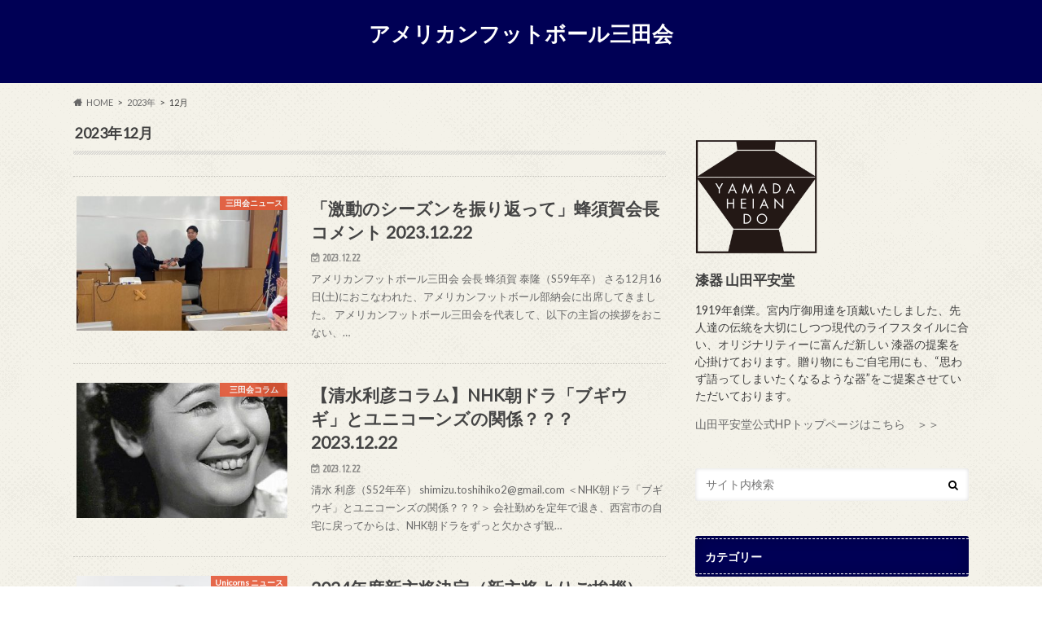

--- FILE ---
content_type: text/html; charset=UTF-8
request_url: https://keio-unicorns.com/mita-kai/2023/12/
body_size: 59370
content:
<!doctype html>
<html lang="ja">

<head>
<meta charset="utf-8">
<meta http-equiv="X-UA-Compatible" content="IE=edge">
<title>12月, 2023 | アメリカンフットボール三田会</title>
<meta name="HandheldFriendly" content="True">
<meta name="MobileOptimized" content="320">
<meta name="viewport" content="width=device-width, initial-scale=1.0, minimum-scale=1.0, maximum-scale=1.0, user-scalable=no">


<link rel="pingback" href="https://keio-unicorns.com/mita-kai/xmlrpc.php">

<!--[if IE]>
<![endif]-->



<meta name='robots' content='max-image-preview:large' />

<!-- All In One SEO Pack 3.7.1[118,149] -->
<meta name="robots" content="noindex,follow" />

<script type="application/ld+json" class="aioseop-schema">{"@context":"https://schema.org","@graph":[{"@type":"Organization","@id":"https://keio-unicorns.com/mita-kai/#organization","url":"https://keio-unicorns.com/mita-kai/","name":"アメリカンフットボール三田会","sameAs":[]},{"@type":"WebSite","@id":"https://keio-unicorns.com/mita-kai/#website","url":"https://keio-unicorns.com/mita-kai/","name":"アメリカンフットボール三田会","publisher":{"@id":"https://keio-unicorns.com/mita-kai/#organization"},"potentialAction":{"@type":"SearchAction","target":"https://keio-unicorns.com/mita-kai/?s={search_term_string}","query-input":"required name=search_term_string"}},{"@type":"CollectionPage","@id":"https://keio-unicorns.com/mita-kai/2023/12/#collectionpage","url":"https://keio-unicorns.com/mita-kai/2023/12/","inLanguage":"ja","name":"月別: 12月 2023","isPartOf":{"@id":"https://keio-unicorns.com/mita-kai/#website"},"breadcrumb":{"@id":"https://keio-unicorns.com/mita-kai/2023/12/#breadcrumblist"}},{"@type":"BreadcrumbList","@id":"https://keio-unicorns.com/mita-kai/2023/12/#breadcrumblist","itemListElement":[{"@type":"ListItem","position":1,"item":{"@type":"WebPage","@id":"https://keio-unicorns.com/mita-kai/","url":"https://keio-unicorns.com/mita-kai/","name":"アメリカンフットボール三田会"}},{"@type":"ListItem","position":2,"item":{"@type":"WebPage","@id":"https://keio-unicorns.com/mita-kai/2023/","url":"https://keio-unicorns.com/mita-kai/2023/","name":"年: 2023"}},{"@type":"ListItem","position":3,"item":{"@type":"WebPage","@id":"https://keio-unicorns.com/mita-kai/2023/12/","url":"https://keio-unicorns.com/mita-kai/2023/12/","name":"月別: 12月 2023"}}]}]}</script>
<link rel="canonical" href="https://keio-unicorns.com/mita-kai/2023/12/" />
			<script type="text/javascript" >
				window.ga=window.ga||function(){(ga.q=ga.q||[]).push(arguments)};ga.l=+new Date;
				ga('create', 'UA-185646046-1', 'auto');
				// Plugins
				
				ga('send', 'pageview');
			</script>
			<script async src="https://www.google-analytics.com/analytics.js"></script>
			<!-- All In One SEO Pack -->
<link rel='dns-prefetch' href='//ajax.googleapis.com' />
<link rel='dns-prefetch' href='//fonts.googleapis.com' />
<link rel='dns-prefetch' href='//maxcdn.bootstrapcdn.com' />
<link rel="alternate" type="application/rss+xml" title="アメリカンフットボール三田会 &raquo; フィード" href="https://keio-unicorns.com/mita-kai/feed/" />
<link rel="alternate" type="application/rss+xml" title="アメリカンフットボール三田会 &raquo; コメントフィード" href="https://keio-unicorns.com/mita-kai/comments/feed/" />
<script type="text/javascript">
window._wpemojiSettings = {"baseUrl":"https:\/\/s.w.org\/images\/core\/emoji\/14.0.0\/72x72\/","ext":".png","svgUrl":"https:\/\/s.w.org\/images\/core\/emoji\/14.0.0\/svg\/","svgExt":".svg","source":{"concatemoji":"https:\/\/keio-unicorns.com\/mita-kai\/wp-includes\/js\/wp-emoji-release.min.js"}};
/*! This file is auto-generated */
!function(e,a,t){var n,r,o,i=a.createElement("canvas"),p=i.getContext&&i.getContext("2d");function s(e,t){p.clearRect(0,0,i.width,i.height),p.fillText(e,0,0);e=i.toDataURL();return p.clearRect(0,0,i.width,i.height),p.fillText(t,0,0),e===i.toDataURL()}function c(e){var t=a.createElement("script");t.src=e,t.defer=t.type="text/javascript",a.getElementsByTagName("head")[0].appendChild(t)}for(o=Array("flag","emoji"),t.supports={everything:!0,everythingExceptFlag:!0},r=0;r<o.length;r++)t.supports[o[r]]=function(e){if(p&&p.fillText)switch(p.textBaseline="top",p.font="600 32px Arial",e){case"flag":return s("\ud83c\udff3\ufe0f\u200d\u26a7\ufe0f","\ud83c\udff3\ufe0f\u200b\u26a7\ufe0f")?!1:!s("\ud83c\uddfa\ud83c\uddf3","\ud83c\uddfa\u200b\ud83c\uddf3")&&!s("\ud83c\udff4\udb40\udc67\udb40\udc62\udb40\udc65\udb40\udc6e\udb40\udc67\udb40\udc7f","\ud83c\udff4\u200b\udb40\udc67\u200b\udb40\udc62\u200b\udb40\udc65\u200b\udb40\udc6e\u200b\udb40\udc67\u200b\udb40\udc7f");case"emoji":return!s("\ud83e\udef1\ud83c\udffb\u200d\ud83e\udef2\ud83c\udfff","\ud83e\udef1\ud83c\udffb\u200b\ud83e\udef2\ud83c\udfff")}return!1}(o[r]),t.supports.everything=t.supports.everything&&t.supports[o[r]],"flag"!==o[r]&&(t.supports.everythingExceptFlag=t.supports.everythingExceptFlag&&t.supports[o[r]]);t.supports.everythingExceptFlag=t.supports.everythingExceptFlag&&!t.supports.flag,t.DOMReady=!1,t.readyCallback=function(){t.DOMReady=!0},t.supports.everything||(n=function(){t.readyCallback()},a.addEventListener?(a.addEventListener("DOMContentLoaded",n,!1),e.addEventListener("load",n,!1)):(e.attachEvent("onload",n),a.attachEvent("onreadystatechange",function(){"complete"===a.readyState&&t.readyCallback()})),(e=t.source||{}).concatemoji?c(e.concatemoji):e.wpemoji&&e.twemoji&&(c(e.twemoji),c(e.wpemoji)))}(window,document,window._wpemojiSettings);
</script>
<style type="text/css">
img.wp-smiley,
img.emoji {
	display: inline !important;
	border: none !important;
	box-shadow: none !important;
	height: 1em !important;
	width: 1em !important;
	margin: 0 0.07em !important;
	vertical-align: -0.1em !important;
	background: none !important;
	padding: 0 !important;
}
</style>
	<link rel='stylesheet' id='wp-block-library-css' href='https://keio-unicorns.com/mita-kai/wp-includes/css/dist/block-library/style.min.css' type='text/css' media='all' />
<link rel='stylesheet' id='classic-theme-styles-css' href='https://keio-unicorns.com/mita-kai/wp-includes/css/classic-themes.min.css' type='text/css' media='all' />
<style id='global-styles-inline-css' type='text/css'>
body{--wp--preset--color--black: #000000;--wp--preset--color--cyan-bluish-gray: #abb8c3;--wp--preset--color--white: #ffffff;--wp--preset--color--pale-pink: #f78da7;--wp--preset--color--vivid-red: #cf2e2e;--wp--preset--color--luminous-vivid-orange: #ff6900;--wp--preset--color--luminous-vivid-amber: #fcb900;--wp--preset--color--light-green-cyan: #7bdcb5;--wp--preset--color--vivid-green-cyan: #00d084;--wp--preset--color--pale-cyan-blue: #8ed1fc;--wp--preset--color--vivid-cyan-blue: #0693e3;--wp--preset--color--vivid-purple: #9b51e0;--wp--preset--gradient--vivid-cyan-blue-to-vivid-purple: linear-gradient(135deg,rgba(6,147,227,1) 0%,rgb(155,81,224) 100%);--wp--preset--gradient--light-green-cyan-to-vivid-green-cyan: linear-gradient(135deg,rgb(122,220,180) 0%,rgb(0,208,130) 100%);--wp--preset--gradient--luminous-vivid-amber-to-luminous-vivid-orange: linear-gradient(135deg,rgba(252,185,0,1) 0%,rgba(255,105,0,1) 100%);--wp--preset--gradient--luminous-vivid-orange-to-vivid-red: linear-gradient(135deg,rgba(255,105,0,1) 0%,rgb(207,46,46) 100%);--wp--preset--gradient--very-light-gray-to-cyan-bluish-gray: linear-gradient(135deg,rgb(238,238,238) 0%,rgb(169,184,195) 100%);--wp--preset--gradient--cool-to-warm-spectrum: linear-gradient(135deg,rgb(74,234,220) 0%,rgb(151,120,209) 20%,rgb(207,42,186) 40%,rgb(238,44,130) 60%,rgb(251,105,98) 80%,rgb(254,248,76) 100%);--wp--preset--gradient--blush-light-purple: linear-gradient(135deg,rgb(255,206,236) 0%,rgb(152,150,240) 100%);--wp--preset--gradient--blush-bordeaux: linear-gradient(135deg,rgb(254,205,165) 0%,rgb(254,45,45) 50%,rgb(107,0,62) 100%);--wp--preset--gradient--luminous-dusk: linear-gradient(135deg,rgb(255,203,112) 0%,rgb(199,81,192) 50%,rgb(65,88,208) 100%);--wp--preset--gradient--pale-ocean: linear-gradient(135deg,rgb(255,245,203) 0%,rgb(182,227,212) 50%,rgb(51,167,181) 100%);--wp--preset--gradient--electric-grass: linear-gradient(135deg,rgb(202,248,128) 0%,rgb(113,206,126) 100%);--wp--preset--gradient--midnight: linear-gradient(135deg,rgb(2,3,129) 0%,rgb(40,116,252) 100%);--wp--preset--duotone--dark-grayscale: url('#wp-duotone-dark-grayscale');--wp--preset--duotone--grayscale: url('#wp-duotone-grayscale');--wp--preset--duotone--purple-yellow: url('#wp-duotone-purple-yellow');--wp--preset--duotone--blue-red: url('#wp-duotone-blue-red');--wp--preset--duotone--midnight: url('#wp-duotone-midnight');--wp--preset--duotone--magenta-yellow: url('#wp-duotone-magenta-yellow');--wp--preset--duotone--purple-green: url('#wp-duotone-purple-green');--wp--preset--duotone--blue-orange: url('#wp-duotone-blue-orange');--wp--preset--font-size--small: 13px;--wp--preset--font-size--medium: 20px;--wp--preset--font-size--large: 36px;--wp--preset--font-size--x-large: 42px;--wp--preset--spacing--20: 0.44rem;--wp--preset--spacing--30: 0.67rem;--wp--preset--spacing--40: 1rem;--wp--preset--spacing--50: 1.5rem;--wp--preset--spacing--60: 2.25rem;--wp--preset--spacing--70: 3.38rem;--wp--preset--spacing--80: 5.06rem;--wp--preset--shadow--natural: 6px 6px 9px rgba(0, 0, 0, 0.2);--wp--preset--shadow--deep: 12px 12px 50px rgba(0, 0, 0, 0.4);--wp--preset--shadow--sharp: 6px 6px 0px rgba(0, 0, 0, 0.2);--wp--preset--shadow--outlined: 6px 6px 0px -3px rgba(255, 255, 255, 1), 6px 6px rgba(0, 0, 0, 1);--wp--preset--shadow--crisp: 6px 6px 0px rgba(0, 0, 0, 1);}:where(.is-layout-flex){gap: 0.5em;}body .is-layout-flow > .alignleft{float: left;margin-inline-start: 0;margin-inline-end: 2em;}body .is-layout-flow > .alignright{float: right;margin-inline-start: 2em;margin-inline-end: 0;}body .is-layout-flow > .aligncenter{margin-left: auto !important;margin-right: auto !important;}body .is-layout-constrained > .alignleft{float: left;margin-inline-start: 0;margin-inline-end: 2em;}body .is-layout-constrained > .alignright{float: right;margin-inline-start: 2em;margin-inline-end: 0;}body .is-layout-constrained > .aligncenter{margin-left: auto !important;margin-right: auto !important;}body .is-layout-constrained > :where(:not(.alignleft):not(.alignright):not(.alignfull)){max-width: var(--wp--style--global--content-size);margin-left: auto !important;margin-right: auto !important;}body .is-layout-constrained > .alignwide{max-width: var(--wp--style--global--wide-size);}body .is-layout-flex{display: flex;}body .is-layout-flex{flex-wrap: wrap;align-items: center;}body .is-layout-flex > *{margin: 0;}:where(.wp-block-columns.is-layout-flex){gap: 2em;}.has-black-color{color: var(--wp--preset--color--black) !important;}.has-cyan-bluish-gray-color{color: var(--wp--preset--color--cyan-bluish-gray) !important;}.has-white-color{color: var(--wp--preset--color--white) !important;}.has-pale-pink-color{color: var(--wp--preset--color--pale-pink) !important;}.has-vivid-red-color{color: var(--wp--preset--color--vivid-red) !important;}.has-luminous-vivid-orange-color{color: var(--wp--preset--color--luminous-vivid-orange) !important;}.has-luminous-vivid-amber-color{color: var(--wp--preset--color--luminous-vivid-amber) !important;}.has-light-green-cyan-color{color: var(--wp--preset--color--light-green-cyan) !important;}.has-vivid-green-cyan-color{color: var(--wp--preset--color--vivid-green-cyan) !important;}.has-pale-cyan-blue-color{color: var(--wp--preset--color--pale-cyan-blue) !important;}.has-vivid-cyan-blue-color{color: var(--wp--preset--color--vivid-cyan-blue) !important;}.has-vivid-purple-color{color: var(--wp--preset--color--vivid-purple) !important;}.has-black-background-color{background-color: var(--wp--preset--color--black) !important;}.has-cyan-bluish-gray-background-color{background-color: var(--wp--preset--color--cyan-bluish-gray) !important;}.has-white-background-color{background-color: var(--wp--preset--color--white) !important;}.has-pale-pink-background-color{background-color: var(--wp--preset--color--pale-pink) !important;}.has-vivid-red-background-color{background-color: var(--wp--preset--color--vivid-red) !important;}.has-luminous-vivid-orange-background-color{background-color: var(--wp--preset--color--luminous-vivid-orange) !important;}.has-luminous-vivid-amber-background-color{background-color: var(--wp--preset--color--luminous-vivid-amber) !important;}.has-light-green-cyan-background-color{background-color: var(--wp--preset--color--light-green-cyan) !important;}.has-vivid-green-cyan-background-color{background-color: var(--wp--preset--color--vivid-green-cyan) !important;}.has-pale-cyan-blue-background-color{background-color: var(--wp--preset--color--pale-cyan-blue) !important;}.has-vivid-cyan-blue-background-color{background-color: var(--wp--preset--color--vivid-cyan-blue) !important;}.has-vivid-purple-background-color{background-color: var(--wp--preset--color--vivid-purple) !important;}.has-black-border-color{border-color: var(--wp--preset--color--black) !important;}.has-cyan-bluish-gray-border-color{border-color: var(--wp--preset--color--cyan-bluish-gray) !important;}.has-white-border-color{border-color: var(--wp--preset--color--white) !important;}.has-pale-pink-border-color{border-color: var(--wp--preset--color--pale-pink) !important;}.has-vivid-red-border-color{border-color: var(--wp--preset--color--vivid-red) !important;}.has-luminous-vivid-orange-border-color{border-color: var(--wp--preset--color--luminous-vivid-orange) !important;}.has-luminous-vivid-amber-border-color{border-color: var(--wp--preset--color--luminous-vivid-amber) !important;}.has-light-green-cyan-border-color{border-color: var(--wp--preset--color--light-green-cyan) !important;}.has-vivid-green-cyan-border-color{border-color: var(--wp--preset--color--vivid-green-cyan) !important;}.has-pale-cyan-blue-border-color{border-color: var(--wp--preset--color--pale-cyan-blue) !important;}.has-vivid-cyan-blue-border-color{border-color: var(--wp--preset--color--vivid-cyan-blue) !important;}.has-vivid-purple-border-color{border-color: var(--wp--preset--color--vivid-purple) !important;}.has-vivid-cyan-blue-to-vivid-purple-gradient-background{background: var(--wp--preset--gradient--vivid-cyan-blue-to-vivid-purple) !important;}.has-light-green-cyan-to-vivid-green-cyan-gradient-background{background: var(--wp--preset--gradient--light-green-cyan-to-vivid-green-cyan) !important;}.has-luminous-vivid-amber-to-luminous-vivid-orange-gradient-background{background: var(--wp--preset--gradient--luminous-vivid-amber-to-luminous-vivid-orange) !important;}.has-luminous-vivid-orange-to-vivid-red-gradient-background{background: var(--wp--preset--gradient--luminous-vivid-orange-to-vivid-red) !important;}.has-very-light-gray-to-cyan-bluish-gray-gradient-background{background: var(--wp--preset--gradient--very-light-gray-to-cyan-bluish-gray) !important;}.has-cool-to-warm-spectrum-gradient-background{background: var(--wp--preset--gradient--cool-to-warm-spectrum) !important;}.has-blush-light-purple-gradient-background{background: var(--wp--preset--gradient--blush-light-purple) !important;}.has-blush-bordeaux-gradient-background{background: var(--wp--preset--gradient--blush-bordeaux) !important;}.has-luminous-dusk-gradient-background{background: var(--wp--preset--gradient--luminous-dusk) !important;}.has-pale-ocean-gradient-background{background: var(--wp--preset--gradient--pale-ocean) !important;}.has-electric-grass-gradient-background{background: var(--wp--preset--gradient--electric-grass) !important;}.has-midnight-gradient-background{background: var(--wp--preset--gradient--midnight) !important;}.has-small-font-size{font-size: var(--wp--preset--font-size--small) !important;}.has-medium-font-size{font-size: var(--wp--preset--font-size--medium) !important;}.has-large-font-size{font-size: var(--wp--preset--font-size--large) !important;}.has-x-large-font-size{font-size: var(--wp--preset--font-size--x-large) !important;}
.wp-block-navigation a:where(:not(.wp-element-button)){color: inherit;}
:where(.wp-block-columns.is-layout-flex){gap: 2em;}
.wp-block-pullquote{font-size: 1.5em;line-height: 1.6;}
</style>
<link rel='stylesheet' id='style-css' href='https://keio-unicorns.com/mita-kai/wp-content/themes/hummingbird/style.css' type='text/css' media='all' />
<link rel='stylesheet' id='slider-css' href='https://keio-unicorns.com/mita-kai/wp-content/themes/hummingbird/library/css/bx-slider.css' type='text/css' media='all' />
<link rel='stylesheet' id='animate-css' href='https://keio-unicorns.com/mita-kai/wp-content/themes/hummingbird/library/css/animate.min.css' type='text/css' media='all' />
<link rel='stylesheet' id='shortcode-css' href='https://keio-unicorns.com/mita-kai/wp-content/themes/hummingbird/library/css/shortcode.css' type='text/css' media='all' />
<link rel='stylesheet' id='gf_Ubuntu-css' href='//fonts.googleapis.com/css?family=Ubuntu+Condensed' type='text/css' media='all' />
<link rel='stylesheet' id='gf_Lato-css' href='//fonts.googleapis.com/css?family=Lato' type='text/css' media='all' />
<link rel='stylesheet' id='fontawesome-css' href='//maxcdn.bootstrapcdn.com/font-awesome/4.6.0/css/font-awesome.min.css' type='text/css' media='all' />
<script type='text/javascript' src='//ajax.googleapis.com/ajax/libs/jquery/1.12.2/jquery.min.js' id='jquery-js'></script>
<link rel="https://api.w.org/" href="https://keio-unicorns.com/mita-kai/wp-json/" /><style type="text/css">
body{color: #3E3E3E;}
a{color: #000000;}
a:hover{color: #dd3333;}
#main article footer .post-categories li a,#main article footer .tags a{  background: #000000;  border:1px solid #000000;}
#main article footer .tags a{color:#000000; background: none;}
#main article footer .post-categories li a:hover,#main article footer .tags a:hover{ background:#dd3333;  border-color:#dd3333;}
input[type="text"],input[type="password"],input[type="datetime"],input[type="datetime-local"],input[type="date"],input[type="month"],input[type="time"],input[type="week"],input[type="number"],input[type="email"],input[type="url"],input[type="search"],input[type="tel"],input[type="color"],select,textarea,.field { background-color: #FFFFFF;}
/*ヘッダー*/
.header{background: #000055; color: #ffffff;}
#logo a,.nav li a,.nav_btn{color: #ffffff;}
#logo a:hover,.nav li a:hover{color:#FFFF00;}
@media only screen and (min-width: 768px) {
.nav ul {background: #00005e;}
.nav li ul.sub-menu li a{color: #eeee22;}
}
/*メインエリア*/
.widgettitle {background: #000055; color:  #ffffff;}
.widget li a:after{color: #000055!important;}
/* 投稿ページ */
.entry-content h2{background: #000055;}
.entry-content h3{border-color: #000055;}
.entry-content ul li:before{ background: #000055;}
.entry-content ol li:before{ background: #000055;}
/* カテゴリーラベル */
.post-list-card .post-list .eyecatch .cat-name,.top-post-list .post-list .eyecatch .cat-name,.byline .cat-name,.single .authorbox .author-newpost li .cat-name,.related-box li .cat-name,#top_carousel .bx-wrapper ul li .osusume-label{background: #e55937; color:  #ffffff;}
/* CTA */
.cta-inner{ background: #00005e;}
/* ボタンの色 */
.btn-wrap a{background: #000000;border: 1px solid #000000;}
.btn-wrap a:hover{background: #dd3333;}
.btn-wrap.simple a{border:1px solid #000000;color:#000000;}
.btn-wrap.simple a:hover{background:#000000;}
.readmore a{border:1px solid #000000;color:#000000;}
.readmore a:hover{background:#000000;color:#fff;}
/* サイドバー */
.widget a{text-decoration:none; color:#666666;}
.widget a:hover{color:#999999;}
/*フッター*/
#footer-top{background-color: #00005e; color: #CACACA;}
.footer a,#footer-top a{color: #eeee22;}
#footer-top .widgettitle{color: #CACACA;}
.footer {background-color: #00005e;color: #CACACA;}
.footer-links li:before{ color: #000055;}
/* ページネーション */
.pagination a, .pagination span,.page-links a{border-color: #000000; color: #000000;}
.pagination .current,.pagination .current:hover,.page-links ul > li > span{background-color: #000000; border-color: #000000;}
.pagination a:hover, .pagination a:focus,.page-links a:hover, .page-links a:focus{background-color: #000000; color: #fff;}
/* OTHER */
ul.wpp-list li a:before{background: #000055;color: #ffffff;}
.blue-btn, .comment-reply-link, #submit { background-color: #000000; }
.blue-btn:hover, .comment-reply-link:hover, #submit:hover, .blue-btn:focus, .comment-reply-link:focus, #submit:focus {background-color: #dd3333; }
</style>
<style type="text/css" id="custom-background-css">
body.custom-background { background-image: url("https://keio-unicorns.com/mita-kai/wp-content/themes/hummingbird/library/images/body_bg01.png"); background-position: left top; background-size: auto; background-repeat: repeat; background-attachment: scroll; }
</style>
	<link rel="icon" href="https://keio-unicorns.com/mita-kai/wp-content/uploads/2020/07/cropped-unicorns-32x32.png" sizes="32x32" />
<link rel="icon" href="https://keio-unicorns.com/mita-kai/wp-content/uploads/2020/07/cropped-unicorns-192x192.png" sizes="192x192" />
<link rel="apple-touch-icon" href="https://keio-unicorns.com/mita-kai/wp-content/uploads/2020/07/cropped-unicorns-180x180.png" />
<meta name="msapplication-TileImage" content="https://keio-unicorns.com/mita-kai/wp-content/uploads/2020/07/cropped-unicorns-270x270.png" />
</head>

<body class="archive date custom-background">

<div id="container" class="h_default undo_off">

<header class="header headercenter" role="banner">
<div id="inner-header" class="wrap cf">
<p class="site_description"></p><div id="logo" class="gf">
<p class="h1 text"><a href="https://keio-unicorns.com/mita-kai">アメリカンフットボール三田会</a></p>
</div>

<nav id="g_nav" role="navigation">

</nav>
<button id="drawerBtn" class="nav_btn"></button>
<script type="text/javascript">
jQuery(function( $ ){
var menu = $('#g_nav'),
    menuBtn = $('#drawerBtn'),
    body = $(document.body),     
    menuWidth = menu.outerWidth();                
     
    menuBtn.on('click', function(){
    body.toggleClass('open');
        if(body.hasClass('open')){
            body.animate({'left' : menuWidth }, 300);            
            menu.animate({'left' : 0 }, 300);                    
        } else {
            menu.animate({'left' : -menuWidth }, 300);
            body.animate({'left' : 0 }, 300);            
        }             
    });
});    
</script>

</div>
</header>
<div id="breadcrumb" class="breadcrumb inner wrap cf"><ul itemscope itemtype="http://schema.org/BreadcrumbList"><li itemprop="itemListElement" itemscope itemtype="http://schema.org/ListItem" class="bc_homelink"><a itemprop="item" href="https://keio-unicorns.com/mita-kai/"><span itemprop="name">HOME</span></a><meta itemprop="position" content="1" /></li><li><a href="https://keio-unicorns.com/mita-kai/2023/">2023年</a></li><li>12月</li></ul></div><div id="content">
<div id="inner-content" class="wrap cf">
<main id="main" class="m-all t-all d-5of7 cf" role="main">
<div class="archivettl">
<h1 class="archive-title h2">2023年12月</h1>
</div>

		<div class="top-post-list">


<article class="post-list animated fadeInUp" role="article">
<a href="https://keio-unicorns.com/mita-kai/mitakai/231222-1/" rel="bookmark" title="「激動のシーズンを振り返って」蜂須賀会長コメント 2023.12.22" class="cf">


<figure class="eyecatch">
<img width="360" height="230" src="https://keio-unicorns.com/mita-kai/wp-content/uploads/2023/12/卒業生代表飯塚主務に記念品を贈呈する蜂須賀会長-360x230.jpeg" class="attachment-home-thum size-home-thum wp-post-image" alt="" decoding="async" srcset="https://keio-unicorns.com/mita-kai/wp-content/uploads/2023/12/卒業生代表飯塚主務に記念品を贈呈する蜂須賀会長-360x230.jpeg 360w, https://keio-unicorns.com/mita-kai/wp-content/uploads/2023/12/卒業生代表飯塚主務に記念品を贈呈する蜂須賀会長-300x193.jpeg 300w, https://keio-unicorns.com/mita-kai/wp-content/uploads/2023/12/卒業生代表飯塚主務に記念品を贈呈する蜂須賀会長.jpeg 640w" sizes="(max-width: 360px) 100vw, 360px" /><span class="cat-name cat-id-9">三田会ニュース</span>
</figure>

<section class="entry-content">
<h1 class="h2 entry-title">「激動のシーズンを振り返って」蜂須賀会長コメント 2023.12.22</h1>

<p class="byline entry-meta vcard">
<span class="date gf updated">2023.12.22</span>
<span class="author" style="display: none;">Toru Matsuda</span>
</p>

<div class="description"><p>アメリカンフットボール三田会 会長 蜂須賀 泰隆（S59年卒） さる12月16日(土)におこなわれた、アメリカンフットボール部納会に出席してきました。 アメリカンフットボール三田会を代表して、以下の主旨の挨拶をおこない、&#8230;</p>
</div>

</section>
</a>
</article>


<article class="post-list animated fadeInUp" role="article">
<a href="https://keio-unicorns.com/mita-kai/obcolumn/231222-8/" rel="bookmark" title="【清水利彦コラム】NHK朝ドラ「ブギウギ」とユニコーンズの関係？？？ 2023.12.22" class="cf">


<figure class="eyecatch">
<img width="360" height="230" src="https://keio-unicorns.com/mita-kai/wp-content/uploads/2023/12/Shizuko_Kasagi-360x230.jpg" class="attachment-home-thum size-home-thum wp-post-image" alt="" decoding="async" loading="lazy" /><span class="cat-name cat-id-21">三田会コラム</span>
</figure>

<section class="entry-content">
<h1 class="h2 entry-title">【清水利彦コラム】NHK朝ドラ「ブギウギ」とユニコーンズの関係？？？ 2023.12.22</h1>

<p class="byline entry-meta vcard">
<span class="date gf updated">2023.12.22</span>
<span class="author" style="display: none;">Toru Matsuda</span>
</p>

<div class="description"><p>清水 利彦（S52年卒） shimizu.toshihiko2@gmail.com ＜NHK朝ドラ「ブギウギ」とユニコーンズの関係？？？＞ 会社勤めを定年で退き、西宮市の自宅に戻ってからは、NHK朝ドラをずっと欠かさず観&#8230;</p>
</div>

</section>
</a>
</article>


<article class="post-list animated fadeInUp" role="article">
<a href="https://keio-unicorns.com/mita-kai/daigaku/231222-3/" rel="bookmark" title="2024年度新主将決定（新主将よりご挨拶）2023.12.22" class="cf">


<figure class="eyecatch">
<img width="360" height="230" src="https://keio-unicorns.com/mita-kai/wp-content/uploads/2023/12/新主将石塚-360x230.jpg" class="attachment-home-thum size-home-thum wp-post-image" alt="" decoding="async" loading="lazy" /><span class="cat-name cat-id-5">Unicorns ニュース</span>
</figure>

<section class="entry-content">
<h1 class="h2 entry-title">2024年度新主将決定（新主将よりご挨拶）2023.12.22</h1>

<p class="byline entry-meta vcard">
<span class="date gf updated">2023.12.22</span>
<span class="author" style="display: none;">Toru Matsuda</span>
</p>

<div class="description"><p>新3年広報担当　橋谷 友太朗 平素より大学UNICORNSに多大なるご支援・ご声援をいただき、誠にありがとうございます。 2024年度の新主将が、新4年 OL/DL #75 石塚大揮（慶應義塾）に決定いたしましたのでお知&#8230;</p>
</div>

</section>
</a>
</article>


<article class="post-list animated fadeInUp" role="article">
<a href="https://keio-unicorns.com/mita-kai/daigaku/231222-2/" rel="bookmark" title="【チーム活動報告】2023年度納会・卒業生送別会実施のご報告 2023.12.22" class="cf">


<figure class="eyecatch">
<img width="360" height="230" src="https://keio-unicorns.com/mita-kai/wp-content/uploads/2023/12/マントル-360x230.jpg" class="attachment-home-thum size-home-thum wp-post-image" alt="" decoding="async" loading="lazy" /><span class="cat-name cat-id-5">Unicorns ニュース</span>
</figure>

<section class="entry-content">
<h1 class="h2 entry-title">【チーム活動報告】2023年度納会・卒業生送別会実施のご報告 2023.12.22</h1>

<p class="byline entry-meta vcard">
<span class="date gf updated">2023.12.22</span>
<span class="author" style="display: none;">Toru Matsuda</span>
</p>

<div class="description"><p>2年広報担当　橋谷 友太朗 12月16日(土)、日吉キャンパスにて2023年度慶應義塾体育会アメリカンフットボール部納会が行われました。 主将の引継ぎ式として、代々主将に引き継がれる“マントル”を23年度主将 鎌田泰成が&#8230;</p>
</div>

</section>
</a>
</article>


<article class="post-list animated fadeInUp" role="article">
<a href="https://keio-unicorns.com/mita-kai/goods/231222-5/" rel="bookmark" title="《クリスマスセール開催！》UNICORNSクリスマスバッグ販売のお知らせ 2023.12.22" class="cf">


<figure class="eyecatch">
<img width="360" height="230" src="https://keio-unicorns.com/mita-kai/wp-content/uploads/2023/12/クリスマス-360x230.jpg" class="attachment-home-thum size-home-thum wp-post-image" alt="" decoding="async" loading="lazy" /><span class="cat-name cat-id-20">Unicorns公式グッズ紹介</span>
</figure>

<section class="entry-content">
<h1 class="h2 entry-title">《クリスマスセール開催！》UNICORNSクリスマスバッグ販売のお知らせ 2023.12.22</h1>

<p class="byline entry-meta vcard">
<span class="date gf updated">2023.12.22</span>
<span class="author" style="display: none;">Toru Matsuda</span>
</p>

<div class="description"><p>1年マネージャー　平山 香乃 2年マネージャー　境 陽乃美 只今UNICORNSクリスマスセールを開催しております。 アパレル2点、小物2点、その他2点の計6点がセットになったお得なクリスマスバッグがご購入いただけます。&#8230;</p>
</div>

</section>
</a>
</article>


<article class="post-list animated fadeInUp" role="article">
<a href="https://keio-unicorns.com/mita-kai/column/231222-4/" rel="bookmark" title="【今週のおまけ】2023年の年間MVPたちを突撃！ 2023.12.22" class="cf">


<figure class="eyecatch">
<img width="360" height="230" src="https://keio-unicorns.com/mita-kai/wp-content/uploads/2023/12/IMG_5433-360x230.jpg" class="attachment-home-thum size-home-thum wp-post-image" alt="" decoding="async" loading="lazy" /><span class="cat-name cat-id-12">Unicornsコラム</span>
</figure>

<section class="entry-content">
<h1 class="h2 entry-title">【今週のおまけ】2023年の年間MVPたちを突撃！ 2023.12.22</h1>

<p class="byline entry-meta vcard">
<span class="date gf updated">2023.12.22</span>
<span class="author" style="display: none;">Toru Matsuda</span>
</p>

<div class="description"><p>2年広報担当　橋谷 友太朗 こんにちは！広報担当の橋谷です！ 今週は、先日行われた2023年度納会にて発表された年間MVPの選手たちに突撃してみました！ 各選手の想いを中心にインタビューしましたので、ぜひお読みください！&#8230;</p>
</div>

</section>
</a>
</article>


<article class="post-list animated fadeInUp" role="article">
<a href="https://keio-unicorns.com/mita-kai/family/231222-6/" rel="bookmark" title="【MNP(医学部)】2023医科歯科リーグ最終節 vs昭和大学《結果》" class="cf">


<figure class="eyecatch">
<img width="360" height="230" src="https://keio-unicorns.com/mita-kai/wp-content/uploads/2023/12/IMG_0672-360x230.jpg" class="attachment-home-thum size-home-thum wp-post-image" alt="" decoding="async" loading="lazy" /><span class="cat-name cat-id-14">Unicornsファミリー</span>
</figure>

<section class="entry-content">
<h1 class="h2 entry-title">【MNP(医学部)】2023医科歯科リーグ最終節 vs昭和大学《結果》</h1>

<p class="byline entry-meta vcard">
<span class="date gf updated">2023.12.22</span>
<span class="author" style="display: none;">Toru Matsuda</span>
</p>

<div class="description"><p>監督 山田深／主務 川島美央 今年度の集大成として、有終の美を飾るべく最終節の昭和大学戦に臨みました。試合の模様をお伝えします。 試合結果 2023年12月10日(日) 慶應義塾大学医学部　対　昭和大学 14:00 Ki&#8230;</p>
</div>

</section>
</a>
</article>


<article class="post-list animated fadeInUp" role="article">
<a href="https://keio-unicorns.com/mita-kai/family/231222-7/" rel="bookmark" title="【女子タッチ】第32回東西大学王座決定戦《結果》" class="cf">


<figure class="eyecatch">
<img width="360" height="230" src="https://keio-unicorns.com/mita-kai/wp-content/uploads/2023/12/20231221女子タッチ_6-360x230.jpg" class="attachment-home-thum size-home-thum wp-post-image" alt="" decoding="async" loading="lazy" /><span class="cat-name cat-id-14">Unicornsファミリー</span>
</figure>

<section class="entry-content">
<h1 class="h2 entry-title">【女子タッチ】第32回東西大学王座決定戦《結果》</h1>

<p class="byline entry-meta vcard">
<span class="date gf updated">2023.12.22</span>
<span class="author" style="display: none;">Toru Matsuda</span>
</p>

<div class="description"><p>関西の強豪2チームと対戦し、全国4位の成績でシーズンを終える 女子タッチ&amp;フラッグフットボールチーム ユニコーンズ 監督　井町 真琴 ヘッドコーチ　玉利 明子 広報担当　　有田 いず美・杉浦 碧 平素より、女子T&#8230;</p>
</div>

</section>
</a>
</article>


<article class="post-list animated fadeInUp" role="article">
<a href="https://keio-unicorns.com/mita-kai/obcolumn/231207-1/" rel="bookmark" title="主将 鎌田 2冠王獲得！！ 本年の個人スタッツ特集 2023.12.07" class="cf">


<figure class="eyecatch">
<img width="360" height="230" src="https://keio-unicorns.com/mita-kai/wp-content/uploads/2023/12/鎌田-360x230.jpg" class="attachment-home-thum size-home-thum wp-post-image" alt="" decoding="async" loading="lazy" /><span class="cat-name cat-id-21">三田会コラム</span>
</figure>

<section class="entry-content">
<h1 class="h2 entry-title">主将 鎌田 2冠王獲得！！ 本年の個人スタッツ特集 2023.12.07</h1>

<p class="byline entry-meta vcard">
<span class="date gf updated">2023.12.07</span>
<span class="author" style="display: none;">Toru Matsuda</span>
</p>

<div class="description"><p>広報部会　山田 健太（H7年卒） 主将のDL鎌田（4年52番）が、QBサック＆ロスタックルの2冠王を獲得！！ これは、なかなかの快挙だと思います！ シーズンも終わりましたし、フットボールのもう一つの魅力であるスタッツ、個&#8230;</p>
</div>

</section>
</a>
</article>


<article class="post-list animated fadeInUp" role="article">
<a href="https://keio-unicorns.com/mita-kai/daigaku/231207-3/" rel="bookmark" title="【チーム活動報告】高校・大学 合同大掃除実施のご報告 2023.12.07" class="cf">


<figure class="eyecatch">
<img width="360" height="230" src="https://keio-unicorns.com/mita-kai/wp-content/uploads/2023/12/IMG_2568-360x230.jpg" class="attachment-home-thum size-home-thum wp-post-image" alt="" decoding="async" loading="lazy" /><span class="cat-name cat-id-5">Unicorns ニュース</span>
</figure>

<section class="entry-content">
<h1 class="h2 entry-title">【チーム活動報告】高校・大学 合同大掃除実施のご報告 2023.12.07</h1>

<p class="byline entry-meta vcard">
<span class="date gf updated">2023.12.07</span>
<span class="author" style="display: none;">Toru Matsuda</span>
</p>

<div class="description"><p>2年広報担当　橋谷 友太朗 平素より大学UNICORNSに多大なるご支援・ご声援をいただき、誠に有難うございます。 2023年11月25日(土)、大学UNICORNSと塾高UNICORNSが合同で嵐が丘グラウンドの大掃除&#8230;</p>
</div>

</section>
</a>
</article>


<article class="post-list animated fadeInUp" role="article">
<a href="https://keio-unicorns.com/mita-kai/daigaku/231207-2/" rel="bookmark" title="【チーム活動報告】2024年度 新チーム始動のお知らせ 2023.12.07" class="cf">


<figure class="eyecatch">
<img width="360" height="230" src="https://keio-unicorns.com/mita-kai/wp-content/uploads/2020/12/1500x500-360x230.jpeg" class="attachment-home-thum size-home-thum wp-post-image" alt="" decoding="async" loading="lazy" /><span class="cat-name cat-id-5">Unicorns ニュース</span>
</figure>

<section class="entry-content">
<h1 class="h2 entry-title">【チーム活動報告】2024年度 新チーム始動のお知らせ 2023.12.07</h1>

<p class="byline entry-meta vcard">
<span class="date gf updated">2023.12.07</span>
<span class="author" style="display: none;">Toru Matsuda</span>
</p>

<div class="description"><p>2年広報担当　橋谷 友太朗 平素より大学UNICORNSに多大なるご支援・ご声援をいただき、誠にありがとうございます。 シーズンが11月半ばに終了し、既に新チームが始動いたしましたのでお知らせいたします。 また年末年始の&#8230;</p>
</div>

</section>
</a>
</article>


<article class="post-list animated fadeInUp" role="article">
<a href="https://keio-unicorns.com/mita-kai/column/231207-4/" rel="bookmark" title="【今週のおまけ】新チーム始動！新チームの様子をお届け！ 2023.12.07" class="cf">


<figure class="eyecatch">
<img width="360" height="230" src="https://keio-unicorns.com/mita-kai/wp-content/uploads/2023/12/IMG_2761-360x230.jpg" class="attachment-home-thum size-home-thum wp-post-image" alt="" decoding="async" loading="lazy" /><span class="cat-name cat-id-12">Unicornsコラム</span>
</figure>

<section class="entry-content">
<h1 class="h2 entry-title">【今週のおまけ】新チーム始動！新チームの様子をお届け！ 2023.12.07</h1>

<p class="byline entry-meta vcard">
<span class="date gf updated">2023.12.07</span>
<span class="author" style="display: none;">Toru Matsuda</span>
</p>

<div class="description"><p>2年広報担当　橋谷 友太朗 今年度より広報担当となりました、 新3年ストレングスコーチの橋谷友太朗です。 今回のUNICORNS NETより「今週のおまけ」と題して、UNICORNS NET限定のオリジナルコンテンツをお&#8230;</p>
</div>

</section>
</a>
</article>


<article class="post-list animated fadeInUp" role="article">
<a href="https://keio-unicorns.com/mita-kai/obcolumn/231207-8/" rel="bookmark" title="【清水利彦コラム】“THE HIT“　最後の60ミニッツマンLBベドナリックが放った恐怖のタックル 2023.12.07" class="cf">


<figure class="eyecatch">
<img width="360" height="230" src="https://keio-unicorns.com/mita-kai/wp-content/uploads/2023/12/1960BednarikGifford-BSbyJohn-G.Zimmerman-360x230.jpg" class="attachment-home-thum size-home-thum wp-post-image" alt="" decoding="async" loading="lazy" /><span class="cat-name cat-id-21">三田会コラム</span>
</figure>

<section class="entry-content">
<h1 class="h2 entry-title">【清水利彦コラム】“THE HIT“　最後の60ミニッツマンLBベドナリックが放った恐怖のタックル 2023.12.07</h1>

<p class="byline entry-meta vcard">
<span class="date gf updated">2023.12.07</span>
<span class="author" style="display: none;">Toru Matsuda</span>
</p>

<div class="description"><p>清水 利彦（S52年卒） shimizu.toshihiko2@gmail.com ＜THE CATCH、そして、THE HIT＞ 皆さんは、NFLに「The Catch」と呼ばれるプレーがあることをご存じですか？ 19&#8230;</p>
</div>

</section>
</a>
</article>


<article class="post-list animated fadeInUp" role="article">
<a href="https://keio-unicorns.com/mita-kai/family/231207-5/" rel="bookmark" title="【MNP(医学部)】2023医科歯科リーグ第2節 vs獨協医科大学《結果》" class="cf">


<figure class="eyecatch">
<img width="360" height="230" src="https://keio-unicorns.com/mita-kai/wp-content/uploads/2023/12/IMG_0332-360x230.jpg" class="attachment-home-thum size-home-thum wp-post-image" alt="" decoding="async" loading="lazy" /><span class="cat-name cat-id-14">Unicornsファミリー</span>
</figure>

<section class="entry-content">
<h1 class="h2 entry-title">【MNP(医学部)】2023医科歯科リーグ第2節 vs獨協医科大学《結果》</h1>

<p class="byline entry-meta vcard">
<span class="date gf updated">2023.12.07</span>
<span class="author" style="display: none;">Toru Matsuda</span>
</p>

<div class="description"><p>監督 山田深／主務 川島美央 前節の慈恵医科大学戦で勝利を収め、ブロック内全勝を目標として第2節に臨みました。 試合の模様をお伝えします。 試合結果 2023年11月26日(日) 慶應義塾大学医学部　対　獨協医科大学 1&#8230;</p>
</div>

</section>
</a>
</article>


<article class="post-list animated fadeInUp" role="article">
<a href="https://keio-unicorns.com/mita-kai/family/231207-6/" rel="bookmark" title="【女子タッチ】2023秋季オープン戦 vsヒューペリオン東京《結果》" class="cf">


<figure class="eyecatch">
<img width="360" height="230" src="https://keio-unicorns.com/mita-kai/wp-content/uploads/2023/12/3-20231119-______-オン戦キックオフ前セレモニー-360x230.jpeg" class="attachment-home-thum size-home-thum wp-post-image" alt="" decoding="async" loading="lazy" /><span class="cat-name cat-id-14">Unicornsファミリー</span>
</figure>

<section class="entry-content">
<h1 class="h2 entry-title">【女子タッチ】2023秋季オープン戦 vsヒューペリオン東京《結果》</h1>

<p class="byline entry-meta vcard">
<span class="date gf updated">2023.12.07</span>
<span class="author" style="display: none;">Toru Matsuda</span>
</p>

<div class="description"><p>6-19で敗退、12月東西王座へ向け挑戦と調整を重ねる 女子タッチ&amp;フラッグフットボールチーム ユニコーンズ 監督　井町 真琴 ヘッドコーチ　玉利 明子 広報担当　　渡辺 梓 平素より、女子TFユニコーンズの活動&#8230;</p>
</div>

</section>
</a>
</article>


<article class="post-list animated fadeInUp" role="article">
<a href="https://keio-unicorns.com/mita-kai/family/231207-7/" rel="bookmark" title="【ジュニア】南関東地区大会優勝！日本選手権(全国大会)に出場決定！" class="cf">


<figure class="eyecatch">
<img width="360" height="230" src="https://keio-unicorns.com/mita-kai/wp-content/uploads/2023/12/IMG_4262-360x230.jpg" class="attachment-home-thum size-home-thum wp-post-image" alt="" decoding="async" loading="lazy" /><span class="cat-name cat-id-14">Unicornsファミリー</span>
</figure>

<section class="entry-content">
<h1 class="h2 entry-title">【ジュニア】南関東地区大会優勝！日本選手権(全国大会)に出場決定！</h1>

<p class="byline entry-meta vcard">
<span class="date gf updated">2023.12.07</span>
<span class="author" style="display: none;">Hiroyuki Okada</span>
</p>

<div class="description"><p>コーチ　曽世田 哲夫（H12年卒）  慶應ジュニアユニコーンズは、日本フラッグフットボール選手権（中学生部門）南関東地区大会において優勝し、12月24日（日）に神戸市の王子スタジアムで開催される日本選手権（全国大会）に出&#8230;</p>
</div>

</section>
</a>
</article>



</div>	
<nav class="pagination cf"></nav>

</main>
<div id="sidebar1" class="sidebar m-all t-all d-2of7 last-col cf" role="complementary">




<div id="text-6" class="widget widget_text">			<div class="textwidget"><p><img decoding="async" loading="lazy" class="alignnone size-full wp-image-37" src="https://heiando.com/wp/wp-content/uploads/2019/08/logo2-1.png" alt="" width="150" height="150" /></p>
<p><big><b>漆器 山田平安堂</b></big></p>
<p>1919年創業。宮内庁御用達を頂戴いたしました、先人達の伝統を大切にしつつ現代のライフスタイルに合い、オリジナリティーに富んだ新しい 漆器の提案を心掛けております。贈り物にもご自宅用にも、“思わず語ってしまいたくなるような器”をご提案させていただいております。</p>
<p><a href="http://www.heiando.com/" target="_blank" rel="noopener">山田平安堂公式HPトップページはこちら　＞＞</a></p>
</div>
		</div><div id="search-2" class="widget widget_search"><form role="search" method="get" id="searchform" class="searchform" action="https://keio-unicorns.com/mita-kai/">
<div>
<label for="s" class="screen-reader-text"></label>
<input type="search" id="s" name="s" value="" placeholder="サイト内検索" /><button type="submit" id="searchsubmit" ><i class="fa fa-search"></i></button>
</div>
</form></div><div id="categories-2" class="widget widget_categories"><h4 class="widgettitle"><span>カテゴリー</span></h4>
			<ul>
					<li class="cat-item cat-item-5"><a href="https://keio-unicorns.com/mita-kai/category/daigaku/">Unicorns ニュース</a>
</li>
	<li class="cat-item cat-item-23"><a href="https://keio-unicorns.com/mita-kai/category/vision/">Unicorns ビジョン</a>
</li>
	<li class="cat-item cat-item-8"><a href="https://keio-unicorns.com/mita-kai/category/game-report/">Unicorns 試合情報</a>
</li>
	<li class="cat-item cat-item-22"><a href="https://keio-unicorns.com/mita-kai/category/engate/">Unicorns×Engate企画</a>
</li>
	<li class="cat-item cat-item-12"><a href="https://keio-unicorns.com/mita-kai/category/column/">Unicornsコラム</a>
</li>
	<li class="cat-item cat-item-14"><a href="https://keio-unicorns.com/mita-kai/category/family/">Unicornsファミリー</a>
</li>
	<li class="cat-item cat-item-20"><a href="https://keio-unicorns.com/mita-kai/category/goods/">Unicorns公式グッズ紹介</a>
</li>
	<li class="cat-item cat-item-21"><a href="https://keio-unicorns.com/mita-kai/category/obcolumn/">三田会コラム</a>
</li>
	<li class="cat-item cat-item-9"><a href="https://keio-unicorns.com/mita-kai/category/mitakai/">三田会ニュース</a>
</li>
	<li class="cat-item cat-item-10"><a href="https://keio-unicorns.com/mita-kai/category/highschool/">塾高Unicorns</a>
</li>
	<li class="cat-item cat-item-15"><a href="https://keio-unicorns.com/mita-kai/category/kako/">過去の戦績</a>
</li>
			</ul>

			</div><div id="recent-posts-2" class="widget widget_recent_entries"><h4 class="widgettitle"><span>最近の投稿</span></h4>			<ul>
								
				<li class="cf">
					<a class="cf" href="https://keio-unicorns.com/mita-kai/obcolumn/260126-1/" title="【清水利彦コラム】全米大学選手権速報　勝利の歴史vs敗北の歴史 2026.01.26">
						【清水利彦コラム】全米大学選手権速報　勝利の歴史vs敗北の歴史 2026.01.26						<span class="date gf">2026.01.25</span>
					</a>
				</li>
								
				<li class="cf">
					<a class="cf" href="https://keio-unicorns.com/mita-kai/obcolumn/260108-3/" title="【清水利彦コラム】新春3題　①ノートルダムの反乱？ ②今季の甲子園ボウルに想う ③関大女性応援団長 2026.01.08">
						【清水利彦コラム】新春3題　①ノートルダムの反乱？ ②今季の甲子園ボウルに想う ③関大女性応援団長 2026.01.08						<span class="date gf">2026.01.07</span>
					</a>
				</li>
								
				<li class="cf">
					<a class="cf" href="https://keio-unicorns.com/mita-kai/mitakai/260108-1/" title="蜂須賀会長 新年のご挨拶 2026.01.08">
						蜂須賀会長 新年のご挨拶 2026.01.08						<span class="date gf">2026.01.07</span>
					</a>
				</li>
								
				<li class="cf">
					<a class="cf" href="https://keio-unicorns.com/mita-kai/daigaku/260108-2/" title="新年のご挨拶 2026.01.08">
						新年のご挨拶 2026.01.08						<span class="date gf">2026.01.07</span>
					</a>
				</li>
								
				<li class="cf">
					<a class="cf" href="https://keio-unicorns.com/mita-kai/column/251225-7/" title="【今週のおまけ】2025年の年間MVPたちに突撃インタビュー！ 2025.12.25">
						【今週のおまけ】2025年の年間MVPたちに突撃インタビュー！ 2025.12.25						<span class="date gf">2025.12.25</span>
					</a>
				</li>
							</ul>
			 
			</div><div id="archives-2" class="widget widget_archive"><h4 class="widgettitle"><span>アーカイブ</span></h4>
			<ul>
					<li><a href='https://keio-unicorns.com/mita-kai/2026/01/'>2026年1月</a></li>
	<li><a href='https://keio-unicorns.com/mita-kai/2025/12/'>2025年12月</a></li>
	<li><a href='https://keio-unicorns.com/mita-kai/2025/11/'>2025年11月</a></li>
	<li><a href='https://keio-unicorns.com/mita-kai/2025/10/'>2025年10月</a></li>
	<li><a href='https://keio-unicorns.com/mita-kai/2025/09/'>2025年9月</a></li>
	<li><a href='https://keio-unicorns.com/mita-kai/2025/08/'>2025年8月</a></li>
	<li><a href='https://keio-unicorns.com/mita-kai/2025/07/'>2025年7月</a></li>
	<li><a href='https://keio-unicorns.com/mita-kai/2025/06/'>2025年6月</a></li>
	<li><a href='https://keio-unicorns.com/mita-kai/2025/05/'>2025年5月</a></li>
	<li><a href='https://keio-unicorns.com/mita-kai/2025/04/'>2025年4月</a></li>
	<li><a href='https://keio-unicorns.com/mita-kai/2025/03/'>2025年3月</a></li>
	<li><a href='https://keio-unicorns.com/mita-kai/2025/02/'>2025年2月</a></li>
	<li><a href='https://keio-unicorns.com/mita-kai/2025/01/'>2025年1月</a></li>
	<li><a href='https://keio-unicorns.com/mita-kai/2024/12/'>2024年12月</a></li>
	<li><a href='https://keio-unicorns.com/mita-kai/2024/11/'>2024年11月</a></li>
	<li><a href='https://keio-unicorns.com/mita-kai/2024/10/'>2024年10月</a></li>
	<li><a href='https://keio-unicorns.com/mita-kai/2024/09/'>2024年9月</a></li>
	<li><a href='https://keio-unicorns.com/mita-kai/2024/08/'>2024年8月</a></li>
	<li><a href='https://keio-unicorns.com/mita-kai/2024/07/'>2024年7月</a></li>
	<li><a href='https://keio-unicorns.com/mita-kai/2024/06/'>2024年6月</a></li>
	<li><a href='https://keio-unicorns.com/mita-kai/2024/05/'>2024年5月</a></li>
	<li><a href='https://keio-unicorns.com/mita-kai/2024/04/'>2024年4月</a></li>
	<li><a href='https://keio-unicorns.com/mita-kai/2024/03/'>2024年3月</a></li>
	<li><a href='https://keio-unicorns.com/mita-kai/2024/02/'>2024年2月</a></li>
	<li><a href='https://keio-unicorns.com/mita-kai/2024/01/'>2024年1月</a></li>
	<li><a href='https://keio-unicorns.com/mita-kai/2023/12/' aria-current="page">2023年12月</a></li>
	<li><a href='https://keio-unicorns.com/mita-kai/2023/11/'>2023年11月</a></li>
	<li><a href='https://keio-unicorns.com/mita-kai/2023/10/'>2023年10月</a></li>
	<li><a href='https://keio-unicorns.com/mita-kai/2023/09/'>2023年9月</a></li>
	<li><a href='https://keio-unicorns.com/mita-kai/2023/08/'>2023年8月</a></li>
	<li><a href='https://keio-unicorns.com/mita-kai/2023/07/'>2023年7月</a></li>
	<li><a href='https://keio-unicorns.com/mita-kai/2023/06/'>2023年6月</a></li>
	<li><a href='https://keio-unicorns.com/mita-kai/2023/05/'>2023年5月</a></li>
	<li><a href='https://keio-unicorns.com/mita-kai/2023/04/'>2023年4月</a></li>
	<li><a href='https://keio-unicorns.com/mita-kai/2023/03/'>2023年3月</a></li>
	<li><a href='https://keio-unicorns.com/mita-kai/2023/02/'>2023年2月</a></li>
	<li><a href='https://keio-unicorns.com/mita-kai/2023/01/'>2023年1月</a></li>
	<li><a href='https://keio-unicorns.com/mita-kai/2022/12/'>2022年12月</a></li>
	<li><a href='https://keio-unicorns.com/mita-kai/2022/11/'>2022年11月</a></li>
	<li><a href='https://keio-unicorns.com/mita-kai/2022/10/'>2022年10月</a></li>
	<li><a href='https://keio-unicorns.com/mita-kai/2022/09/'>2022年9月</a></li>
	<li><a href='https://keio-unicorns.com/mita-kai/2022/08/'>2022年8月</a></li>
	<li><a href='https://keio-unicorns.com/mita-kai/2022/07/'>2022年7月</a></li>
	<li><a href='https://keio-unicorns.com/mita-kai/2022/06/'>2022年6月</a></li>
	<li><a href='https://keio-unicorns.com/mita-kai/2022/05/'>2022年5月</a></li>
	<li><a href='https://keio-unicorns.com/mita-kai/2022/04/'>2022年4月</a></li>
	<li><a href='https://keio-unicorns.com/mita-kai/2022/03/'>2022年3月</a></li>
	<li><a href='https://keio-unicorns.com/mita-kai/2022/02/'>2022年2月</a></li>
	<li><a href='https://keio-unicorns.com/mita-kai/2022/01/'>2022年1月</a></li>
	<li><a href='https://keio-unicorns.com/mita-kai/2021/12/'>2021年12月</a></li>
	<li><a href='https://keio-unicorns.com/mita-kai/2021/11/'>2021年11月</a></li>
	<li><a href='https://keio-unicorns.com/mita-kai/2021/10/'>2021年10月</a></li>
	<li><a href='https://keio-unicorns.com/mita-kai/2021/09/'>2021年9月</a></li>
	<li><a href='https://keio-unicorns.com/mita-kai/2021/08/'>2021年8月</a></li>
	<li><a href='https://keio-unicorns.com/mita-kai/2021/07/'>2021年7月</a></li>
	<li><a href='https://keio-unicorns.com/mita-kai/2021/06/'>2021年6月</a></li>
	<li><a href='https://keio-unicorns.com/mita-kai/2021/05/'>2021年5月</a></li>
	<li><a href='https://keio-unicorns.com/mita-kai/2021/04/'>2021年4月</a></li>
	<li><a href='https://keio-unicorns.com/mita-kai/2021/03/'>2021年3月</a></li>
	<li><a href='https://keio-unicorns.com/mita-kai/2021/02/'>2021年2月</a></li>
	<li><a href='https://keio-unicorns.com/mita-kai/2021/01/'>2021年1月</a></li>
	<li><a href='https://keio-unicorns.com/mita-kai/2020/12/'>2020年12月</a></li>
	<li><a href='https://keio-unicorns.com/mita-kai/2020/11/'>2020年11月</a></li>
	<li><a href='https://keio-unicorns.com/mita-kai/2020/10/'>2020年10月</a></li>
	<li><a href='https://keio-unicorns.com/mita-kai/2020/09/'>2020年9月</a></li>
	<li><a href='https://keio-unicorns.com/mita-kai/2020/08/'>2020年8月</a></li>
	<li><a href='https://keio-unicorns.com/mita-kai/2020/07/'>2020年7月</a></li>
	<li><a href='https://keio-unicorns.com/mita-kai/2020/05/'>2020年5月</a></li>
	<li><a href='https://keio-unicorns.com/mita-kai/2020/03/'>2020年3月</a></li>
	<li><a href='https://keio-unicorns.com/mita-kai/2019/10/'>2019年10月</a></li>
	<li><a href='https://keio-unicorns.com/mita-kai/2019/09/'>2019年9月</a></li>
	<li><a href='https://keio-unicorns.com/mita-kai/2019/08/'>2019年8月</a></li>
	<li><a href='https://keio-unicorns.com/mita-kai/2019/07/'>2019年7月</a></li>
	<li><a href='https://keio-unicorns.com/mita-kai/2019/06/'>2019年6月</a></li>
	<li><a href='https://keio-unicorns.com/mita-kai/2019/05/'>2019年5月</a></li>
			</ul>

			</div><div id="text-8" class="widget widget_text">			<div class="textwidget"><p><a href="https://www.yamada-heiando.jp/" target="_blank" rel="noopener"><img decoding="async" loading="lazy" class="alignnone size-full wp-image-794" src="https://yamadaheiando.com/wp-content/uploads/2019/12/linkbannar_online.jpg" alt="" width="600" height="200" /></a></p>
<p><a href="https://www.yamada-heiando.jp/fs/heiando/c/heiando_physical_store" target="_blank" rel="noopener"><img decoding="async" loading="lazy" class="alignnone size-full wp-image-793" src="https://yamadaheiando.com/wp-content/uploads/2019/12/linkbannar_shop.jpg" alt="" width="600" height="200" /></a></p>
<hr>
<p>▼ 山田平安堂からのお知らせをお届けいたします</p>
<table style="border:none;">
<tbody>
<tr style="border:none;">
<td><a href="https://www.yamada-heiando.jp/fs/heiando/MailMagazineEntry.html"><img decoding="async" loading="lazy" src="https://yamadaheiando.com/wp-content/uploads/2019/12/top_mailma.jpg" alt="" width="500" height="250" class="alignnone size-full wp-image-824" border="0"/></a></td>
<td><a href="https://www.facebook.com/heiando/"><img decoding="async" loading="lazy" src="https://yamadaheiando.com/wp-content/uploads/2019/12/top_facebook.jpg" alt="" width="500" height="250" class="alignnone size-full wp-image-825" border="0"/></a></td>
<td><a href="https://www.instagram.com/yamadaheiando/"><img decoding="async" loading="lazy" src="https://yamadaheiando.com/wp-content/uploads/2019/12/top_insta.jpg" alt="" width="500" height="250" class="alignnone size-full wp-image-826" border="0"/></a></td>
</tr>
</tbody>
</table>
<hr>
</div>
		</div>

</div></div>
</div>
<div id="page-top">
	<a href="#header" title="ページトップへ"><i class="fa fa-chevron-up"></i></a>
</div>
<div id="footer-top" class="wow animated fadeIn cf">
	<div class="inner wrap">
				
				
			</div>
</div>

<footer id="footer" class="footer" role="contentinfo">
	<div id="inner-footer" class="wrap cf">
		<nav role="navigation">
					</nav>
		<p class="source-org copyright">&copy;Copyright2026 <a href="https://keio-unicorns.com/mita-kai" rel="nofollow">アメリカンフットボール三田会</a>.All Rights Reserved.</p>
	</div>
</footer>
</div>
<script type='text/javascript' src='https://keio-unicorns.com/mita-kai/wp-content/themes/hummingbird/library/js/libs/wow.min.js' id='wow-js'></script>
<script type='text/javascript' src='https://keio-unicorns.com/mita-kai/wp-content/themes/hummingbird/library/js/scripts.js' id='main-js-js'></script>
<script type='text/javascript' src='https://keio-unicorns.com/mita-kai/wp-content/themes/hummingbird/library/js/libs/modernizr.custom.min.js' id='css-modernizr-js'></script>
</body>
</html>

--- FILE ---
content_type: text/plain
request_url: https://www.google-analytics.com/j/collect?v=1&_v=j102&a=677143999&t=pageview&_s=1&dl=https%3A%2F%2Fkeio-unicorns.com%2Fmita-kai%2F2023%2F12%2F&ul=en-us%40posix&dt=12%E6%9C%88%2C%202023%20%7C%20%E3%82%A2%E3%83%A1%E3%83%AA%E3%82%AB%E3%83%B3%E3%83%95%E3%83%83%E3%83%88%E3%83%9C%E3%83%BC%E3%83%AB%E4%B8%89%E7%94%B0%E4%BC%9A&sr=1280x720&vp=1280x720&_u=IEBAAEABAAAAACAAI~&jid=1436834485&gjid=1782969135&cid=1488270663.1769445479&tid=UA-185646046-1&_gid=792909736.1769445479&_r=1&_slc=1&z=2054732542
body_size: -451
content:
2,cG-WN3R13FW92